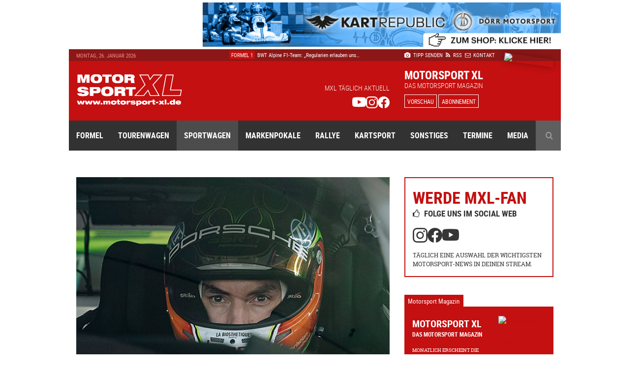

--- FILE ---
content_type: text/html; charset=UTF-8
request_url: https://www.motorsport-xl.de/news/2023/DTM/Christian-Engelhart-startet-in-der-DTM-mit-Toksport-WRT-48431.html
body_size: 11420
content:
<!doctype html><html class="no-js" lang="de" prefix="og: ogp.me/ns#"><head><meta charset="utf-8"><meta http-equiv="X-UA-Compatible" content="IE=edge"><meta name="viewport" content="width=device-width, initial-scale=1"><title>Christian Engelhart startet in der DTM mit Toksport WRT - DTM - Motorsport XL</title><meta name="description" content="Neue Saison, neues Kapitel: Christian Engelhart geht 2023 in der DTM an den Start. Gemeinsam mit Porsche und Toksport WRT wird der Starnberger auf Punktejagd in einer der weltweit bekanntesten Rennserien gehen."><meta name="keywords" content="DTM, porsche, christian, toksport, adac, genau"><meta name="author" content="Motorsport XL - RIMO Verlags GmbH"><meta name="robots" content="index, follow"><link rel="canonical" href="https://www.motorsport-xl.de/news/2023/DTM/Christian-Engelhart-startet-in-der-DTM-mit-Toksport-WRT-48431.html"><link rel="alternate" href="https://www.motorsport-xl.de/news/2023/DTM/Christian-Engelhart-startet-in-der-DTM-mit-Toksport-WRT-48431.html" hreflang="x-default"><meta name="date" content="Sat, 25 Feb 23 12:00:00 +0100"><meta http-equiv="last-modified" content="Sun, 25 Jan 26 21:06:00 +0100"><link href="https://www.motorsport-xl.de/public/img/ct_600x400_b322-d6ecfae1_e2f5_5db0_d1fd_8352b08abda1.jpg" rel="image_src"><meta name="og:site_name" content="Motorsport XL - RIMO Verlags GmbH"><meta name="og:title" content="Christian Engelhart startet in der DTM mit Toksport WRT - DTM - Motorsport XL"><meta name="og:url" content="https://www.motorsport-xl.de/news/2023/DTM/Christian-Engelhart-startet-in-der-DTM-mit-Toksport-WRT-48431.html"><meta name="og:description" content="Neue Saison, neues Kapitel: Christian Engelhart geht 2023 in der DTM an den Start. Gemeinsam mit Porsche und Toksport WRT wird der Starnberger auf Punktejagd in einer der weltweit bekanntesten Rennserien gehen."><meta name="og:type" content="website"><meta name="og:image" content="https://www.motorsport-xl.de/public/img/ct_600x400_b322-d6ecfae1_e2f5_5db0_d1fd_8352b08abda1.jpg"><meta name="twitter:card" content="summary"><meta name="twitter:title" content="Christian Engelhart startet in der DTM mit Toksport WRT - DTM - Motorsport XL"><meta name="twitter:url" content="https://www.motorsport-xl.de/news/2023/DTM/Christian-Engelhart-startet-in-der-DTM-mit-Toksport-WRT-48431.html"><meta name="twitter:description" content="Neue Saison, neues Kapitel: Christian Engelhart geht 2023 in der DTM an den Start. Gemeinsam mit Porsche und Toksport WRT wird der Starnberger auf Punktejagd in einer der weltweit bekanntesten Rennserien gehen."><meta name="twitter:image" content="https://www.motorsport-xl.de/public/img/ct_600x400_b322-d6ecfae1_e2f5_5db0_d1fd_8352b08abda1.jpg"><link href="https://www.motorsport-xl.de/feed/rss.xml" rel="alternate" type="application/rss+xml" title="Aktuelle Motorsport News als RSS-Feed"><link rel="search" type="application/opensearchdescription+xml" title="Motorsport-XL.de Suche" href="https://cdn.motorsport-xl.de/srv/static/WebData/ext.c/opensearch.xml" /><link rel="apple-touch-icon" sizes="180x180" href="https://cdn.motorsport-xl.de/srv/static/images/theme-2017/favicons/apple-touch-icon.png"><link rel="icon" type="image/png" href="https://cdn.motorsport-xl.de/srv/static/images/theme-2017/favicons/favicon-32x32.png" sizes="32x32"><link rel="icon" type="image/png" href="https://cdn.motorsport-xl.de/srv/static/images/theme-2017/favicons/favicon-194x194.png" sizes="194x194"><link rel="icon" type="image/png" href="https://cdn.motorsport-xl.de/srv/static/images/theme-2017/favicons/android-chrome-192x192.png" sizes="192x192"><link rel="icon" type="image/png" href="https://cdn.motorsport-xl.de/srv/static/images/theme-2017/favicons/favicon-16x16.png" sizes="16x16"><link rel="manifest" href="https://cdn.motorsport-xl.de/srv/static/images/theme-2017/favicons/manifest.json"><link rel="mask-icon" href="https://cdn.motorsport-xl.de/srv/static/images/theme-2017/favicons/safari-pinned-tab.svg" color="#c41010"><link rel="shortcut icon" href="https://cdn.motorsport-xl.de/srv/static/images/theme-2017/favicons/favicon.ico"><meta name="msapplication-TileColor" content="#c41010"><meta name="msapplication-TileImage" content="https://cdn.motorsport-xl.de/srv/static/images/theme-2017/favicons/mstile-144x144.png"><meta name="msapplication-config" content="https://cdn.motorsport-xl.de/srv/static/images/theme-2017/favicons/browserconfig.xml"><meta name="theme-color" content="#8d1717"><link href="https://www.motorsport-xl.de/public/css/f4bc71c56ab9a1a2472021d5c1f9787a.css" rel="stylesheet" type='text/css'><link rel="preconnect" href="https://cloud.ccm19.de" crossorigin><link rel="preconnect" href="https://cdn.motorsport-xl.de/" crossorigin><link rel="preconnect" href="https://pagead2.googlesyndication.com" crossorigin><link rel="preconnect" href="https://static.cloudflareinsights.com" crossorigin><script src="https://cloud.ccm19.de/app.js?apiKey=aabbfd5aa88e3ddd8e227925e6e7bbdbaf0fd2cc8a786d57&amp;domain=649591429128795c580518e2" referrerpolicy="origin"></script><script>document.createElement("picture");</script><script src="https://cdn.motorsport-xl.de/srv/static/js/theme-2017/vendor/picturefill.min.js" async></script><script type="text/javascript">var _RMData=new Object();_RMData["base"]="https://www.motorsport-xl.de/";_RMData["static"]="https://cdn.motorsport-xl.de/srv/static/";_RMData["currentLanguage"]="de";</script><script async src="https://www.googletagmanager.com/gtag/js?id=G-G5SB6VR4P1"></script><script>window.dataLayer = window.dataLayer || [];function gtag(){dataLayer.push(arguments);}gtag('js', new Date());gtag('config', 'G-G5SB6VR4P1');</script></head><body id="page" itemscope itemtype="https://schema.org/WebSite"><!--[if lt IE 9]><div id="old-browser"><div class="headline">Ihr Browser ist veraltet</div><p>Ihre Browser-Version ist zu alt, um die Webseite richtig darzustellen. Bitte verwenden Sie einen aktuellen Browser.</p></div><![endif]--><div class="row collapse" id="page__outside-advertsing"><div id="page__advertising--top" class="text-right column"><a href="https://www.motorsport-xl.de/api/advertising/ad.c.php?f=MTQ1" target="_blank" style="padding:0px!important;background:none!important;" rel="nofollow"><img src="https://cdn.motorsport-xl.de/srv/image.api/content/Widgets/Werbung/2023/D_rr_Kart_Republic/c53a-leaderboard_doerr_2023.jpg" width="728" height="90"></a></div><div id="page__advertising--skyscraper" class="text-left show-for-large column push-12" style="margin-top:100px;"><script async src="//pagead2.googlesyndication.com/pagead/js/adsbygoogle.js"></script><ins class="adsbygoogle" style="display:inline-block;width:160px;height:600px" data-ad-client="ca-pub-9934933095159694" data-ad-slot="7814125706"></ins><script>(adsbygoogle = window.adsbygoogle || []).push({});</script></div></div><header class="header"><div class="row header__meta"><div class="small-9 medium-5 large-3 column text-left show-for-medium header__meta--date">Montag, 26. Januar 2026</div><div class="small-12 medium-5 large-5 column text-center show-for-large header__meta--newsticker"><ul class="ticker"><li itemscope itemtype="https://schema.org/Article"><a href="/news/2026/VLN/NLS-aendert-den-Saisonkalender-57976.html" itemprop="url"><span class="ticker--category" itemprop="genre">VLN</span><span class="ticker--headline" itemprop="headline">NLS ändert den Saisonkalender</span><meta itemprop="datePublished" content="2026-01-25T21:06:00+01:00"><meta itemprop="dateModified" content="2026-01-25T21:10:26+01:00"><meta itemprop="dateCreated" content="2026-01-25T21:10:26+01:00"><meta itemprop="author" content="Motorsport XL - RIMO Verlags GmbH"><meta itemprop="publisher" content="Motorsport XL - RIMO Verlags GmbH"></a></li><li itemscope itemtype="https://schema.org/Article"><a href="/redict/?redirection=aHR0cHM6Ly93d3cubW90b3JzcG9ydC14bC5kZS9ldmVudHMvMjAyNi9XU0svV1NLLVN1cGVyLU1hc3Rlci1TZXJpZXMtTGEtQ29uY2EtSVQtODE1My5odG1s&modul=1&id=57975" itemprop="url"><span class="ticker--category" itemprop="genre">WSK</span><span class="ticker--headline" itemprop="headline">Ergebnisse WSK Super Master Series in La Conc &hellip;</span><meta itemprop="datePublished" content="2026-01-25T19:20:00+01:00"><meta itemprop="dateModified" content="2026-01-25T19:25:17+01:00"><meta itemprop="dateCreated" content="2026-01-25T19:25:17+01:00"><meta itemprop="author" content="Motorsport XL - RIMO Verlags GmbH"><meta itemprop="publisher" content="Motorsport XL - RIMO Verlags GmbH"></a></li><li itemscope itemtype="https://schema.org/Article"><a href="/redict/?redirection=aHR0cHM6Ly93d3cubW90b3JzcG9ydC14bC5kZS9uZXdzLzIwMjYvRm9ybWVsLTEvTWVyY2VkZXMtQU1HLUYxLVcxNy1FLVBFUkZPUk1BTkNFLWVudGh1ZWxsdC01Nzk2NC5odG1s&modul=1&id=57974" itemprop="url"><span class="ticker--category" itemprop="genre">Formel 1</span><span class="ticker--headline" itemprop="headline">Die Formel-1-Fahrzeuge der Saison 2026 – Ferr &hellip;</span><meta itemprop="datePublished" content="2026-01-23T15:04:00+01:00"><meta itemprop="dateModified" content="2026-01-23T15:06:09+01:00"><meta itemprop="dateCreated" content="2026-01-23T15:06:09+01:00"><meta itemprop="author" content="Motorsport XL - RIMO Verlags GmbH"><meta itemprop="publisher" content="Motorsport XL - RIMO Verlags GmbH"></a></li><li itemscope itemtype="https://schema.org/Article"><a href="/news/2026/IAME-Series-Germany/IAME-Series-Germany-Mehr-Weltfinaltickets-denn-je-57973.html" itemprop="url"><span class="ticker--category" itemprop="genre">IAME Series Germany</span><span class="ticker--headline" itemprop="headline">IAME Series Germany: Mehr Weltfinaltickets de &hellip;</span><meta itemprop="datePublished" content="2026-01-23T14:27:00+01:00"><meta itemprop="dateModified" content="2026-01-23T14:35:57+01:00"><meta itemprop="dateCreated" content="2026-01-23T14:31:11+01:00"><meta itemprop="author" content="Motorsport XL - RIMO Verlags GmbH"><meta itemprop="publisher" content="Motorsport XL - RIMO Verlags GmbH"></a></li><li itemscope itemtype="https://schema.org/Article"><a href="/news/2026/Formel-1/BWT-Alpine-F1-Team-Regularien-erlauben-uns-einen-Neuanfang-57972.html" itemprop="url"><span class="ticker--category" itemprop="genre">Formel 1</span><span class="ticker--headline" itemprop="headline">BWT Alpine F1-Team: „Regularien erlauben uns&hellip;</span><meta itemprop="datePublished" content="2026-01-23T14:18:00+01:00"><meta itemprop="dateModified" content="2026-01-23T14:24:00+01:00"><meta itemprop="dateCreated" content="2026-01-23T14:24:00+01:00"><meta itemprop="author" content="Motorsport XL - RIMO Verlags GmbH"><meta itemprop="publisher" content="Motorsport XL - RIMO Verlags GmbH"></a></li></ul></div><div class="small-12 medium-7 large-4 column text-left medium-text-right large-text-left header__meta--navigation"><a href="/com/presse.html" title="Der Redaktion einen Tipp senden" itemprop="url"><i class="fa fa-camera" aria-hidden="true"></i>&nbsp;Tipp senden</a>&ensp;<a href="/com/feeds.html" title="Aktuelle Motorsport News als RSS-Feed" itemprop="url" class="show-for-medium"><i class="fa fa-rss" aria-hidden="true"></i>&nbsp;RSS</a><a href="/com/abonnement.html" title="Das Magazin Motorsport XL im Abo" itemprop="url" class="show-for-small-only"><i class="fa fa-star" aria-hidden="true"></i>&nbsp;Abo</a>&ensp;<a href="/com/kontakt.html" title="Kontakt und Ansprechpartner von Motorsport XL" itemprop="url"><i class="fa fa-envelope-o" aria-hidden="true"></i>&nbsp;Kontakt</a></div></div><div class="row header__main"><div class="small-6 medium-3 large-3 column text-left header__main--logo"><a href="/"><img src="https://cdn.motorsport-xl.de/srv/static/images/theme-2017/logos/motorsport-xl-logo-header.svg" class="img-responsive" alt="Motorsport XL Logo"></a></div><div class="small-6 medium-6 large-5 column text-right show-for-large header__main--fan-counter"><div class="fan-counter--headline">MXL täglich aktuell</div><div class="fan-counter--links"><a href="https://www.youtube.com/@motorsportxl" target="_blank" rel="nofollow" class="social--link"><img src="https://cdn.motorsport-xl.de/srv/static/images/theme-2017/icons/youtube-white.svg" width="24" height="24" alt="Motorsport XL auf YouTube folgen"></a><a href="https://www.instagram.com/motorsportxl_official/" target="_blank" rel="nofollow" class="social--link"><img src="https://cdn.motorsport-xl.de/srv/static/images/theme-2017/icons/instagram-white.svg" width="24" height="24" alt="Motorsport XL auf Instagram folgen"></a><a href="https://www.facebook.com/motorsport.xl" target="_blank" rel="nofollow" class="social--link"><img src="https://cdn.motorsport-xl.de/srv/static/images/theme-2017/icons/facebook-white.svg" width="24" height="24" alt="Motorsport XL auf Facebook folgen"></a></div></div><div class="small-6 medium-7 large-4 column text-right large-text-left header__main--preview"><span class="preview--headline show-for-medium">Motorsport XL</span><span class="preview--subheadline show-for-medium">Das Motorsport Magazin</span><a href="/magazin/vorschau.html" class="button button--inverted button--small">Vorschau</a>&nbsp;<a href="/com/abonnement.html" class="button button--inverted button--small show-for-medium">Abonnement</a><img src="https://www.motorsport-xl.de/cms/content/Eigene-Uploads/Magazin-Vorschau/mxl_cover.jpg?nocache=1769401540" class="preview--cover"></div></div><nav class="row header__navigation" itemscope itemtype="https://schema.org/SiteNavigationElement"><div class="small-12 medium-12 column hide-for-large text-center header__navigation--mobile-opener"><a href="javascript:void(0);"><i class="fa fa-bars" aria-hidden="true"></i>&ensp;Menü</a></div><div class="navigation--wrapper"><ul class="main-navigation"><li class="item--first-level"><a itemprop="url" href="/news/Formelsport.html" class="">Formel<i class="fa fa-angle-down hide-for-large item--dropdown" aria-hidden="true"></i></a><div class="item--subnavigation"><ul class="large-3 column"><li class=""><a itemprop="url" href="/news/Austria-Formel-Cup.html">Austria Formel Cup</a></li><li class=""><a itemprop="url" href="/news/F1-Academy.html">F1 Academy</a></li><li class=""><a itemprop="url" href="/news/FIA-Formel-E.html">FIA Formel E</a></li></ul><ul class="large-3 column"><li class=""><a itemprop="url" href="/news/FIA-Formula-3-Championship.html">FIA Formula 3 Championship</a></li><li class=""><a itemprop="url" href="/news/Formel-1.html">Formel 1</a></li><li class=""><a itemprop="url" href="/news/Formel-2.html">Formel 2</a></li></ul><ul class="large-3 column"><li class=""><a itemprop="url" href="/news/Formel-4.html">Formel 4</a></li><li class=""><a itemprop="url" href="/news/Formula-Regional-European-Championship.html">Formula Regional European Championship</a></li><li class=""><a itemprop="url" href="/news/Formula-Winter-Series.html">Formula Winter Series</a></li></ul></div></li><li class="item--first-level"><a itemprop="url" href="/news/Tourenwagen.html" class="">Tourenwagen<i class="fa fa-angle-down hide-for-large item--dropdown" aria-hidden="true"></i></a><div class="item--subnavigation"><ul class="large-3 column"><li class=""><a itemprop="url" href="/news/24h-Nuerburgring.html">24h Nürburgring</a></li><li class=""><a itemprop="url" href="/news/NASCAR-Euro-Series.html">NASCAR Euro Series</a></li><li class=""><a itemprop="url" href="/news/PRTC.html">PRTC</a></li></ul><ul class="large-3 column"><li class=""><a itemprop="url" href="/news/RCN.html">RCN</a></li><li class=""><a itemprop="url" href="/news/STT.html">STT</a></li><li class=""><a itemprop="url" href="/news/VLN.html">VLN</a></li></ul></div></li><li class="item--first-level"><a itemprop="url" href="/news/Sportwagen.html" class="active">Sportwagen<i class="fa fa-angle-down hide-for-large item--dropdown" aria-hidden="true"></i></a><div class="item--subnavigation"><ul class="large-3 column"><li class=""><a itemprop="url" href="/news/24h-Le-Mans.html">24h Le Mans</a></li><li class=""><a itemprop="url" href="/news/6h-Portimao.html">6h Portimao</a></li><li class=""><a itemprop="url" href="/news/ADAC-GT-Masters.html">ADAC GT Masters</a></li><li class=""><a itemprop="url" href="/news/ADAC-GT4-Germany.html">ADAC GT4 Germany</a></li></ul><ul class="large-3 column"><li class="active"><a itemprop="url" href="/news/DTM.html">DTM</a></li><li class=""><a itemprop="url" href="/news/FIA-WEC.html">FIA WEC</a></li><li class=""><a itemprop="url" href="/news/GT-Summer-Series.html">GT Summer Series</a></li><li class=""><a itemprop="url" href="/news/GT-Winter-Series.html">GT Winter Series</a></li></ul><ul class="large-3 column"><li class=""><a itemprop="url" href="/news/GT-World-Challenge.html">GT World Challenge</a></li><li class=""><a itemprop="url" href="/news/GT4-Winter-Series.html">GT4 Winter Series</a></li><li class=""><a itemprop="url" href="/news/IMSA-SportsCar-Championship.html">IMSA SportsCar Championship</a></li><li class=""><a itemprop="url" href="/news/Prototype-Cup-Germany.html">Prototype Cup Germany</a></li></ul><ul class="large-3 column"><li class=""><a itemprop="url" href="/news/Prototype-Masters.html">Prototype Masters</a></li><li class=""><a itemprop="url" href="/news/Prototype-Winter-Series.html">Prototype Winter Series</a></li><li class=""><a itemprop="url" href="/news/Sports-Prototype-Winter-Series.html">Sports Prototype Winter Series</a></li></ul></div></li><li class="item--first-level"><a itemprop="url" href="/news/Markenpokale.html" class="">Markenpokale<i class="fa fa-angle-down hide-for-large item--dropdown" aria-hidden="true"></i></a><div class="item--subnavigation"><ul class="large-3 column"><li class=""><a itemprop="url" href="/news/PCHC.html">PCHC</a></li><li class=""><a itemprop="url" href="/news/Polo-Cup.html">Polo Cup</a></li><li class=""><a itemprop="url" href="/news/Porsche-Carrera-Cup.html">Porsche Carrera Cup</a></li></ul><ul class="large-3 column"><li class=""><a itemprop="url" href="/news/Porsche-Sports-Cup.html">Porsche Sports Cup</a></li><li class=""><a itemprop="url" href="/news/Porsche-Super-Cup.html">Porsche Super Cup</a></li></ul></div></li><li class="item--first-level"><a itemprop="url" href="/news/Rallye.html" class="">Rallye<i class="fa fa-angle-down hide-for-large item--dropdown" aria-hidden="true"></i></a><div class="item--subnavigation"><ul class="large-3 column"><li class=""><a itemprop="url" href="/news/ADAC-Opel-Rallye-Cup.html">ADAC Opel Rallye Cup</a></li><li class=""><a itemprop="url" href="/news/ADAC-Rallye-Junior-Cup.html">ADAC Rallye Junior Cup</a></li><li class=""><a itemprop="url" href="/news/Extreme-E.html">Extreme E</a></li></ul><ul class="large-3 column"><li class=""><a itemprop="url" href="/news/HJS-Rallye.html">HJS Rallye</a></li><li class=""><a itemprop="url" href="/news/Rallycross.html">Rallycross</a></li><li class=""><a itemprop="url" href="/news/Rallye-Dakar.html">Rallye Dakar</a></li></ul><ul class="large-3 column"><li class=""><a itemprop="url" href="/news/Rallye-DM.html">Rallye DM</a></li><li class=""><a itemprop="url" href="/news/Rallye-WM.html">Rallye WM</a></li></ul></div></li><li class="item--first-level"><a itemprop="url" href="/news/Kartsport.html" class="">Kartsport<i class="fa fa-angle-down hide-for-large item--dropdown" aria-hidden="true"></i></a><div class="item--subnavigation"><ul class="large-3 column"><li class=""><a itemprop="url" href="/news/ADAC-Kart-Masters.html">ADAC Kart Masters</a></li><li class=""><a itemprop="url" href="/news/Champions-of-the-Future.html">Champions of the Future</a></li><li class=""><a itemprop="url" href="/news/CIK-FIA.html">CIK/FIA</a></li><li class=""><a itemprop="url" href="/news/DKM.html">DKM</a></li><li class=""><a itemprop="url" href="/news/Eifel-Erft-Cup.html">Eifel-Erft Cup</a></li><li class=""><a itemprop="url" href="/news/German-Karting-Series.html">German Karting Series</a></li></ul><ul class="large-3 column"><li class=""><a itemprop="url" href="/news/GTC.html">GTC</a></li><li class=""><a itemprop="url" href="/news/IAME-Series-Germany.html">IAME Series Germany</a></li><li class=""><a itemprop="url" href="/news/Kart-Trophy-Weiss-Blau.html">Kart-Trophy Weiß-Blau</a></li><li class=""><a itemprop="url" href="/news/KCK-Pure-Racing-Cup.html">KCK Pure Racing Cup</a></li><li class=""><a itemprop="url" href="/news/NAKC.html">NAKC</a></li><li class=""><a itemprop="url" href="/news/OAKC.html">OAKC</a></li></ul><ul class="large-3 column"><li class=""><a itemprop="url" href="/news/Rok-Cup.html">Rok Cup</a></li><li class=""><a itemprop="url" href="/news/ROTAX-Grand-Finals.html">ROTAX Grand Finals</a></li><li class=""><a itemprop="url" href="/news/ROTAX-MAX-Challenge.html">ROTAX MAX Challenge</a></li><li class=""><a itemprop="url" href="/news/ROTAX-MAX-Euro-Trophy.html">ROTAX MAX Euro Trophy</a></li><li class=""><a itemprop="url" href="/news/SAKC.html">SAKC</a></li><li class=""><a itemprop="url" href="/news/WAKC.html">WAKC</a></li></ul><ul class="large-3 column"><li class=""><a itemprop="url" href="/news/Wintersaison.html">Wintersaison</a></li><li class=""><a itemprop="url" href="/news/WSK.html">WSK</a></li><li class=""><a itemprop="url" href="/news/X30-Euro-Series.html">X30 Euro Series</a></li></ul></div></li><li class="item--first-level"><a itemprop="url" href="/news/Sonstiges.html" class="">Sonstiges<i class="fa fa-angle-down hide-for-large item--dropdown" aria-hidden="true"></i></a><div class="item--subnavigation"><ul class="large-3 column"><li class=""><a itemprop="url" href="/news/Auto-Strasse.html">Auto & Straße</a></li><li class=""><a itemprop="url" href="/news/Automobilsport.html">Automobilsport</a></li><li class=""><a itemprop="url" href="/news/E-Sport.html">E-Sport</a></li></ul><ul class="large-3 column"><li class=""><a itemprop="url" href="/news/Heft.html">Heft</a></li><li class=""><a itemprop="url" href="/news/Interview.html">Interview</a></li><li class=""><a itemprop="url" href="/news/Produktvorstellung.html">Produktvorstellung</a></li></ul><ul class="large-3 column"><li class=""><a itemprop="url" href="/news/Sonstiges.html">Sonstiges</a></li></ul></div></li><li class="item--first-level"><a itemprop="url" href="/com/rennkalender-auswahl.html" class="">Termine<i class="fa fa-angle-down hide-for-large item--dropdown" aria-hidden="true"></i></a><div class="item--subnavigation"><ul class="large-3 column"><li class=""><a itemprop="url" href="/kalender/formelsport-termine-2026.html">Formelsport</a></li><li class=""><a itemprop="url" href="/kalender/tourenwagen-termine-2026.html">Tourenwagen</a></li><li class=""><a itemprop="url" href="/kalender/sportwagen-termine-2026.html">Sportwagen</a></li></ul><ul class="large-3 column"><li class=""><a itemprop="url" href="/kalender/markenpokale-termine-2026.html">Markenpokale</a></li><li class=""><a itemprop="url" href="/kalender/rallye-termine-2026.html">Rallye</a></li><li class=""><a itemprop="url" href="/kalender/kartsport-termine-2026.html">Kartsport</a></li></ul></div></li><li class="item--first-level"><a itemprop="url" href="javascript:void(0);" class="">Media<i class="fa fa-angle-down hide-for-large item--dropdown" aria-hidden="true"></i></a><div class="item--subnavigation"><ul class="large-3 column"><li class=""><a itemprop="url" href="/com/abonnement.html">Abonnement</a></li><li class=""><a itemprop="url" href="/com/produkte.html">Produkte-Shop</a></li><li class=""><a itemprop="url" href="/gallery.html">Bildergalerien</a></li></ul><ul class="large-3 column"><li class=""><a itemprop="url" href="/mediacenter.html">Videothek</a></li><li class=""><a itemprop="url" href="/com/presse.html">Tipp senden</a></li><li class=""><a itemprop="url" href="/com/presse.html#presse">Presse</a></li></ul><ul class="large-3 column"><li class=""><a itemprop="url" href="/com/feeds.html">RSS Feeds</a></li><li class=""><a itemprop="url" href="/com/mediadaten.html">Mediadaten</a></li><li class=""><a itemprop="url" href="/com/kontakt.html">Kontakt</a></li></ul><ul class="large-3 column"><li class=""><a itemprop="url" href="/com/kontakt.html">Impressum</a></li><li class=""><a itemprop="url" href="/datenschutz.html">Datenschutz</a></li></ul></div></li><li class="item--first-level item--search item--last"><a itemprop="url" href="javascript:void(0);" class="show-for-large"><i class="fa fa-search" aria-hidden="true"></i></a><div class="item--subnavigation"><form action="/com/suchen.html" method="get" name="search"><input type="text" name="q" value="" placeholder="Geben Sie Ihren Suchbegriff ein ..."></form></div></li></ul></div></nav></header><div class="row content__container content__container--news" itemprop="mainEntity"><div class="small-12 medium-12 large-8 column content news__detail--normal"><article class="row collapse" itemscope itemtype="https://schema.org/Article"><meta itemprop="datePublished" content="2023-02-25T12:00:00+01:00"><meta itemprop="dateModified" content="2023-02-24T15:03:45+01:00"><meta itemprop="dateCreated" content="2023-02-24T15:03:45+01:00"><meta itemprop="author" content="Motorsport XL - RIMO Verlags GmbH"><meta itemprop="publisher" content="Motorsport XL - RIMO Verlags GmbH"><div class="small-12 column news__detail__slider"><div class="owl-carousel--news"><figure class="news__detail__slider--item item"><picture itemscope itemtype="https://schema.org/ImageObject"><!--[if IE 9]><video style="display: none;"><![endif]--><source data-srcset="https://www.motorsport-xl.de/public/img/ct_650x433_b322-d6ecfae1_e2f5_5db0_d1fd_8352b08abda1.jpg" media="(min-width: 64em)"><source data-srcset="https://www.motorsport-xl.de/public/img/ct_730x487_b322-d6ecfae1_e2f5_5db0_d1fd_8352b08abda1.jpg" media="(min-width: 40em)"><!--[if IE 9]></video><![endif]--><img src="https://www.motorsport-xl.de/public/img/ct_50x33_b322-d6ecfae1_e2f5_5db0_d1fd_8352b08abda1.jpg" data-src="https://www.motorsport-xl.de/public/img/ct_360x240_b322-d6ecfae1_e2f5_5db0_d1fd_8352b08abda1.jpg" alt="Foto: privat" class="lazyload img-responsive lazy-animation" itemprop="image"><figcaption>Foto: privat</figcaption></picture></figure><figure class="news__detail__slider--item item"><picture itemscope itemtype="https://schema.org/ImageObject"><!--[if IE 9]><video style="display: none;"><![endif]--><source data-srcset="https://www.motorsport-xl.de/public/img/ct_650x433_814a-ec44f98b_c043_9177_200f_c3e95bfe9577.jpg" media="(min-width: 64em)"><source data-srcset="https://www.motorsport-xl.de/public/img/ct_730x487_814a-ec44f98b_c043_9177_200f_c3e95bfe9577.jpg" media="(min-width: 40em)"><!--[if IE 9]></video><![endif]--><img src="https://www.motorsport-xl.de/public/img/ct_50x33_814a-ec44f98b_c043_9177_200f_c3e95bfe9577.jpg" data-src="https://www.motorsport-xl.de/public/img/ct_360x240_814a-ec44f98b_c043_9177_200f_c3e95bfe9577.jpg" alt="Foto: privat" class="lazyload img-responsive lazy-animation" itemprop="image"><figcaption>Foto: privat</figcaption></picture></figure></div></div><header class="small-12 column text-center "><div class="news__category-date"><div class="news__category-date--category" itemprop="genre">DTM</div><div class="news__category-date--date">25.02.2023</div></div><h1 itemprop="headline">Christian Engelhart startet in der DTM mit Toksport WRT</h1></header><aside class="small-12 column text-center social-sharing"><ul class="social-sharing-list"><li class="facebook"><a href="https://www.facebook.com/sharer/sharer.php?u=https%3A%2F%2Fwww.motorsport-xl.de%2Fnews%2F2023%2FDTM%2FChristian-Engelhart-startet-in-der-DTM-mit-Toksport-WRT-48431.html" rel="nofollow" target="_blank"><i class="bi bi-facebook" aria-hidden="true"></i></a></li><li class="twitter"><a href="https://x.com/intent/post?text=Christian+Engelhart+startet+in+der+DTM+mit+Toksport+WRT+-+DTM+-+Motorsport+XL&url=https%3A%2F%2Fwww.motorsport-xl.de%2Fnews%2F2023%2FDTM%2FChristian-Engelhart-startet-in-der-DTM-mit-Toksport-WRT-48431.html" rel="nofollow" target="_blank"><i class="bi bi-twitter-x" aria-hidden="true"></i></a></li><li class="linkedin"><a href="https://www.linkedin.com/shareArticle?mini=true&url=https%3A%2F%2Fwww.motorsport-xl.de%2Fnews%2F2023%2FDTM%2FChristian-Engelhart-startet-in-der-DTM-mit-Toksport-WRT-48431.html" rel="nofollow" target="_blank"><i class="bi bi-linkedin" aria-hidden="true"></i></a></li><li class="xing"><a href="https://www.xing.com/spi/shares/new?url=https%3A%2F%2Fwww.motorsport-xl.de%2Fnews%2F2023%2FDTM%2FChristian-Engelhart-startet-in-der-DTM-mit-Toksport-WRT-48431.html" rel="nofollow" target="_blank"><i class="fa fa-xing" aria-hidden="true"></i></a></li><li class="mail"><a href="mailto:?subject=Christian Engelhart startet in der DTM mit Toksport WRT - DTM - Motorsport XL&body=https%3A%2F%2Fwww.motorsport-xl.de%2Fnews%2F2023%2FDTM%2FChristian-Engelhart-startet-in-der-DTM-mit-Toksport-WRT-48431.html" rel="nofollow"><i class="bi bi-envelope-at" aria-hidden="true"></i></a></li></ul></aside><section class="small-12 column news__detail--normal--text" itemprop="articleBody"><strong>Neue Saison, neues Kapitel: Christian Engelhart geht 2023 in der DTM an den Start. Gemeinsam mit Porsche und Toksport WRT wird der Starnberger auf Punktejagd in einer der weltweit bekanntesten Rennserien gehen. Ein nächster Schritt für einen der erfolgreichsten deutschen GT-Piloten.</strong><br /><br />Nach der Vize-Meisterschaft im ADAC GT Masters im vergangenen Jahr startet Christian nun in der vom ADAC organisierten DTM. „Diese Herausforderung mit unserem neuen Auto, der neuen Generation des Porsche 911 GT3 R (992), und der neuen DTM Plattform des ADAC ist gewaltig und das ist genau mein Ding“.<br /><br /><div class="small-12 column text-center in-text__advertising"><small>Anzeige</small><a href="https://www.motorsport-xl.de/api/advertising/ad.c.php?f=MjU=" target="_blank" style="padding:0px!important;background:none!important;" rel="nofollow"><img src="https://cdn.motorsport-xl.de/srv/image.api/content/Widgets/Werbung/2023/M_Tec/a329-praga_mtec_250x200.jpg" width="250" height="200"></a></div>Im eng besetzen Fahrerfeld geht es erstmals seit seiner Zeit im Porsche Mobil 1 Supercup und Porsche Carrera Cup Deutschland wieder „allein“ für Christian ins Rennen. Eine Veränderung, die er bereits bei seinem Debüt beim Saisonfinale 2022 kennengelernt hat und eine kleine Umstellung für den erfahrenen GT-Spezialisten. Nun ist eine intensive Vorbereitung zum Einspielen der Abläufe mit Christians neuem Team geplant: „Wir werden die Zeit bis zum ersten Rennen nutzen, um uns als Team schnell einzuspielen und bestmöglichst vorbereitet am Start zu stehen.“<br /><br />Das sagt Christian: „Ich freue mich sehr auf die DTM mit Toksport WRT und Porsche. Nach einem langen Winter mit vielen Gesprächen, geht es nun endlich los! Wir haben klare Ziele, sind hochmotiviert und bereit, genau das auf der Strecke auch zu zeigen. Natürlich wird das eine neue Herausforderung. Aber genau deshalb bin ich im Motorsport, um diese Challenges zu meistern. An dieser Stelle geht mein Dank an Porsche, Toksport WRT und meine Partner für das in mich gesetzte Vertrauen. Jetzt heißt es: ‚Gas geben'!“</section><div class="small-12 column text-center in-text__advertising" style="margin-bottom: 0; margin-top: 1.875rem"><small>Anzeige</small><a href="https://www.motorsport-xl.de/api/advertising/ad.c.php?f=MTg0" target="_blank" style="padding:0px!important;background:none!important;" rel="nofollow"><img src="https://cdn.motorsport-xl.de/srv/image.api/content/Widgets/Werbung/2025/MXL_Kartbahnen_Guide/6aeb-banner_kartbahnen_guide.png" width="650" height="250"></a></div><aside class="small-12 column text-center social-sharing"><hr><ul class="social-sharing-list"><li class="facebook"><a href="https://www.facebook.com/sharer/sharer.php?u=https%3A%2F%2Fwww.motorsport-xl.de%2Fnews%2F2023%2FDTM%2FChristian-Engelhart-startet-in-der-DTM-mit-Toksport-WRT-48431.html" rel="nofollow" target="_blank"><i class="bi bi-facebook" aria-hidden="true"></i></a></li><li class="twitter"><a href="https://x.com/intent/post?text=Christian+Engelhart+startet+in+der+DTM+mit+Toksport+WRT+-+DTM+-+Motorsport+XL&url=https%3A%2F%2Fwww.motorsport-xl.de%2Fnews%2F2023%2FDTM%2FChristian-Engelhart-startet-in-der-DTM-mit-Toksport-WRT-48431.html" rel="nofollow" target="_blank"><i class="bi bi-twitter-x" aria-hidden="true"></i></a></li><li class="linkedin"><a href="https://www.linkedin.com/shareArticle?mini=true&url=https%3A%2F%2Fwww.motorsport-xl.de%2Fnews%2F2023%2FDTM%2FChristian-Engelhart-startet-in-der-DTM-mit-Toksport-WRT-48431.html" rel="nofollow" target="_blank"><i class="bi bi-linkedin" aria-hidden="true"></i></a></li><li class="xing"><a href="https://www.xing.com/spi/shares/new?url=https%3A%2F%2Fwww.motorsport-xl.de%2Fnews%2F2023%2FDTM%2FChristian-Engelhart-startet-in-der-DTM-mit-Toksport-WRT-48431.html" rel="nofollow" target="_blank"><i class="fa fa-xing" aria-hidden="true"></i></a></li><li class="mail"><a href="mailto:?subject=Christian Engelhart startet in der DTM mit Toksport WRT - DTM - Motorsport XL&body=https%3A%2F%2Fwww.motorsport-xl.de%2Fnews%2F2023%2FDTM%2FChristian-Engelhart-startet-in-der-DTM-mit-Toksport-WRT-48431.html" rel="nofollow"><i class="bi bi-envelope-at" aria-hidden="true"></i></a></li></ul></aside></article><aside class="row collapse recommended__article"><h4 class="small-12 column text-center">Das könnte dich auch interessieren</h4><article class="small-12 medium-4 column recommended__article--item" itemscope itemtype="https://schema.org/Article"><a href="/news/2026/24h-Dubai/Car-Collection-verpasst-Titelgewinn-in-der-Middle-East-Trophy-hauchduenn-57963.html" itemprop="url"><figure><picture itemscope itemtype="https://schema.org/ImageObject"><!--[if IE 9]><video style="display: none;"><![endif]--><source data-srcset="https://www.motorsport-xl.de/public/img/ct_230x153_e422-24hdubai26_011620035608372mc.jpg" media="(min-width: 64em)"><source data-srcset="https://www.motorsport-xl.de/public/img/ct_260x173_e422-24hdubai26_011620035608372mc.jpg" media="(min-width: 40em)"><!--[if IE 9]></video><![endif]--><img src="https://www.motorsport-xl.de/public/img/ct_50x33_e422-24hdubai26_011620035608372mc.jpg" data-src="https://www.motorsport-xl.de/public/img/ct_360x240_e422-24hdubai26_011620035608372mc.jpg" alt="Car Collection verpasst Titelgewinn in der Middle East Trophy hauchdünn" class="lazyload img-responsive lazy-animation" itemprop="image"></picture></figure><header><div class="news__category-date"><div class="news__category-date--category" itemprop="genre">24h Dubai</div><div class="news__category-date--date">22.01.2026</div></div><h5 itemprop="headline">Car Collection verpasst Titelgewinn in der Middle East Trophy hauchdünn</h5></header></a></article><article class="small-12 medium-4 column recommended__article--item" itemscope itemtype="https://schema.org/Article"><a href="/news/2026/24h-Daytona/Laurin-Heinrich-kaempft-in-Daytona-um-den-Gesamtsieg-57959.html" itemprop="url"><figure><picture itemscope itemtype="https://schema.org/ImageObject"><!--[if IE 9]><video style="display: none;"><![endif]--><source data-srcset="https://www.motorsport-xl.de/public/img/ct_230x153_63b7-copyright_juergen_tap_2_1024x576.jpg" media="(min-width: 64em)"><source data-srcset="https://www.motorsport-xl.de/public/img/ct_260x173_63b7-copyright_juergen_tap_2_1024x576.jpg" media="(min-width: 40em)"><!--[if IE 9]></video><![endif]--><img src="https://www.motorsport-xl.de/public/img/ct_50x33_63b7-copyright_juergen_tap_2_1024x576.jpg" data-src="https://www.motorsport-xl.de/public/img/ct_360x240_63b7-copyright_juergen_tap_2_1024x576.jpg" alt="Laurin Heinrich kämpft in Daytona um den Gesamtsieg" class="lazyload img-responsive lazy-animation" itemprop="image"></picture></figure><header><div class="news__category-date"><div class="news__category-date--category" itemprop="genre">24h Daytona</div><div class="news__category-date--date">22.01.2026</div></div><h5 itemprop="headline">Laurin Heinrich kämpft in Daytona um den Gesamtsieg</h5></header></a></article><article class="small-12 medium-4 column recommended__article--item" itemscope itemtype="https://schema.org/Article"><a href="/news/2026/GT4-Winter-Series/Startschuss-fuer-die-GT4-Winter-Series-in-Portimao-gefallen-57947.html" itemprop="url"><figure><picture itemscope itemtype="https://schema.org/ImageObject"><!--[if IE 9]><video style="display: none;"><![endif]--><source data-srcset="https://www.motorsport-xl.de/public/img/ct_230x153_423f-winter_series_26_ph_rd1_prt_9866.jpg" media="(min-width: 64em)"><source data-srcset="https://www.motorsport-xl.de/public/img/ct_260x173_423f-winter_series_26_ph_rd1_prt_9866.jpg" media="(min-width: 40em)"><!--[if IE 9]></video><![endif]--><img src="https://www.motorsport-xl.de/public/img/ct_50x33_423f-winter_series_26_ph_rd1_prt_9866.jpg" data-src="https://www.motorsport-xl.de/public/img/ct_360x240_423f-winter_series_26_ph_rd1_prt_9866.jpg" alt="Startschuss für die GT4 Winter Series in Portimao gefallen" class="lazyload img-responsive lazy-animation" itemprop="image"></picture></figure><header><div class="news__category-date"><div class="news__category-date--category" itemprop="genre">GT4 Winter Series</div><div class="news__category-date--date">20.01.2026</div></div><h5 itemprop="headline">Startschuss für die GT4 Winter Series in Portimao gefallen</h5></header></a></article></aside></div><aside class="small-12 medium-12 large-4 column sidebar"><section class="row small-12 column sidebarbox__social_profiles"><div class="small-12 column sidebarbox__social_profiles--headline">Werde MXL-Fan</div><div class="small-12 column sidebarbox__social_profiles--subheadline"><i class="fa fa-thumbs-o-up" aria-hidden="true" style="padding-left: 0"></i> Folge uns im social Web</div><div class="small-12 column sidebarbox__social_profiles--links"><a href="https://www.instagram.com/motorsportxl_official/" target="_blank" rel="nofollow" class="social--link"><img src="https://cdn.motorsport-xl.de/srv/static/WebData/Sidebar/Social-Profiles/assets/images/instagram.svg" width="24" height="24" alt="Motorsport XL auf Instagram folgen"></a><a href="https://www.facebook.com/motorsport.xl" target="_blank" rel="nofollow" class="social--link"><img src="https://cdn.motorsport-xl.de/srv/static/WebData/Sidebar/Social-Profiles/assets/images/facebook.svg" width="24" height="24" alt="Motorsport XL auf Facebook folgen"></a><a href="https://www.youtube.com/@motorsportxl" target="_blank" rel="nofollow" class="social--link"><img src="https://cdn.motorsport-xl.de/srv/static/WebData/Sidebar/Social-Profiles/assets/images/youtube.svg" width="24" height="24" alt="Motorsport XL auf YouTube folgen"></a></div><div class="small-12 column sidebarbox__social_profiles--description">Täglich eine Auswahl der wichtigsten Motorsport-News in deinen Stream.</div></a></section><section class="row small-12 column sidebarbox__magazin_preview"><div class="row small-12 column section__header--simple sidebar--header"><span class="section__header--name">Motorsport Magazin</span></div><div class="small-7 column sidebarbox__magazin_preview--info"><div class="sidebarbox__magazin_preview--headline">Motorsport XL</div><div class="sidebarbox__magazin_preview--subheadline">Das Motorsport Magazin</div><div class="sidebarbox__magazin_preview--description">Monatlich erscheint die neue Ausgabe unseres Motorsport Magazins.</div><div class="sidebarbox__magazin_preview--price">Für nur 5,90 EUR!</div></div><div class="small-5 column sidebarbox__magazin_preview--image"><a href="/magazin/vorschau.html"><img src="https://www.motorsport-xl.de/cms/content/Eigene-Uploads/Magazin-Vorschau/mxl_cover.jpg?nocache=1769401540" class="img-responive" alt="Motorsport XL - Aktuelle Ausgabe"></a></div><div class="small-12 column sidebarbox__magazin_preview--buttons"><a href="/magazin/vorschau.html" class="button button--inverted button--small">Vorschau</a>&nbsp;<a href="/com/abonnement.html" class="button button--inverted button--small">Abonnement</a></div></section><div class="row small-12 column sidebarbox__advertising text-center"><small>Anzeige</small><div><a href="https://www.motorsport-xl.de/api/advertising/ad.c.php?f=ODA=" target="_blank" style="padding:0px!important;background:none!important;" rel="nofollow"><img src="https://cdn.motorsport-xl.de/srv/image.api/content/Widgets/Werbung/2014/Kartstore_de/kartstore_2014_tonykart_250x60.jpg" width="250" height="60"></a></div><hr><div><a href="https://www.motorsport-xl.de/api/advertising/ad.c.php?f=ODc=" target="_blank" style="padding:0px!important;background:none!important;" rel="nofollow"><img src="https://cdn.motorsport-xl.de/srv/image.api/content/Widgets/Werbung/2013/Nees_Racing/25bb-nees_250x60_2013_2.gif" width="250" height="60"></a></div></div><section class="row small-12 column sidebarbox__event-results"><div class="row small-12 column section__header--simple sidebar--header"><span class="section__header--name">Termine DTM 2026</span></div><table class="small-12 column"><tbody><tr itemscope itemtype="https://schema.org/SportsEvent"><td class="sidebarbox__event-results--date"><meta itemprop="performer" content="DTM 2026"><meta itemprop="startDate" content="2026-04-24"><meta itemprop="endDate" content="2026-04-26">24.-26.04.2026</td><td class="sidebarbox__event-results--location"><span itemprop="location" itemscope itemtype="https://schema.org/Place"><span itemprop="name">Red Bull Ring (AT)</span><meta itemprop="address" content="Red Bull Ring (AT)"></span><meta itemprop="name" content="DTM 2026 - Red Bull Ring (AT)"></td><td class="sidebarbox__event-results--result text-right"></td></tr><tr itemscope itemtype="https://schema.org/SportsEvent"><td class="sidebarbox__event-results--date"><meta itemprop="performer" content="DTM 2026"><meta itemprop="startDate" content="2026-05-22"><meta itemprop="endDate" content="2026-05-24">22.-24.05.2026</td><td class="sidebarbox__event-results--location"><span itemprop="location" itemscope itemtype="https://schema.org/Place"><span itemprop="name">Zandvoort (NL)</span><meta itemprop="address" content="Zandvoort (NL)"></span><meta itemprop="name" content="DTM 2026 - Zandvoort (NL)"></td><td class="sidebarbox__event-results--result text-right"></td></tr><tr itemscope itemtype="https://schema.org/SportsEvent"><td class="sidebarbox__event-results--date"><meta itemprop="performer" content="DTM 2026"><meta itemprop="startDate" content="2026-06-19"><meta itemprop="endDate" content="2026-06-21">19.-21.06.2026</td><td class="sidebarbox__event-results--location"><span itemprop="location" itemscope itemtype="https://schema.org/Place"><span itemprop="name">Lausitzring</span><meta itemprop="address" content="Lausitzring"></span><meta itemprop="name" content="DTM 2026 - Lausitzring"></td><td class="sidebarbox__event-results--result text-right"></td></tr><tr itemscope itemtype="https://schema.org/SportsEvent"><td class="sidebarbox__event-results--date"><meta itemprop="performer" content="DTM 2026"><meta itemprop="startDate" content="2026-07-03"><meta itemprop="endDate" content="2026-07-05">03.-05.07.2026</td><td class="sidebarbox__event-results--location"><span itemprop="location" itemscope itemtype="https://schema.org/Place"><span itemprop="name">Norisring</span><meta itemprop="address" content="Norisring"></span><meta itemprop="name" content="DTM 2026 - Norisring"></td><td class="sidebarbox__event-results--result text-right"></td></tr><tr itemscope itemtype="https://schema.org/SportsEvent"><td class="sidebarbox__event-results--date"><meta itemprop="performer" content="DTM 2026"><meta itemprop="startDate" content="2026-07-24"><meta itemprop="endDate" content="2026-07-26">24.-26.07.2026</td><td class="sidebarbox__event-results--location"><span itemprop="location" itemscope itemtype="https://schema.org/Place"><span itemprop="name">Oschersleben</span><meta itemprop="address" content="Oschersleben"></span><meta itemprop="name" content="DTM 2026 - Oschersleben"></td><td class="sidebarbox__event-results--result text-right"></td></tr><tr itemscope itemtype="https://schema.org/SportsEvent"><td class="sidebarbox__event-results--date"><meta itemprop="performer" content="DTM 2026"><meta itemprop="startDate" content="2026-08-14"><meta itemprop="endDate" content="2026-08-16">14.-16.08.2026</td><td class="sidebarbox__event-results--location"><span itemprop="location" itemscope itemtype="https://schema.org/Place"><span itemprop="name">Nürburgring</span><meta itemprop="address" content="Nürburgring"></span><meta itemprop="name" content="DTM 2026 - Nürburgring"></td><td class="sidebarbox__event-results--result text-right"></td></tr><tr itemscope itemtype="https://schema.org/SportsEvent"><td class="sidebarbox__event-results--date"><meta itemprop="performer" content="DTM 2026"><meta itemprop="startDate" content="2026-09-11"><meta itemprop="endDate" content="2026-09-13">11.-13.09.2026</td><td class="sidebarbox__event-results--location"><span itemprop="location" itemscope itemtype="https://schema.org/Place"><span itemprop="name">Sachsenring</span><meta itemprop="address" content="Sachsenring"></span><meta itemprop="name" content="DTM 2026 - Sachsenring"></td><td class="sidebarbox__event-results--result text-right"></td></tr><tr itemscope itemtype="https://schema.org/SportsEvent"><td class="sidebarbox__event-results--date"><meta itemprop="performer" content="DTM 2026"><meta itemprop="startDate" content="2026-10-09"><meta itemprop="endDate" content="2026-10-11">09.-11.10.2026</td><td class="sidebarbox__event-results--location"><span itemprop="location" itemscope itemtype="https://schema.org/Place"><span itemprop="name">Hockenheimring</span><meta itemprop="address" content="Hockenheimring"></span><meta itemprop="name" content="DTM 2026 - Hockenheimring"></td><td class="sidebarbox__event-results--result text-right"></td></tr></tbody></table><div class="small-12 column text-center sidebarbox__event-results--buttons"><a href="/events/2026/DTM.html" class="button button--inverted button--small">Alle Ergebnisse im Archiv</a></div></section><div class="row small-12 column sidebarbox__advertising text-center"><small>Anzeige</small><div><a href="https://www.motorsport-xl.de/api/advertising/ad.c.php?f=MzY=" target="_blank" style="padding:0px!important;background:none!important;" rel="nofollow"><img src="https://cdn.motorsport-xl.de/srv/image.api/content/Widgets/Werbung/2023/ROTAX_Max_Challenge/208c-rmc_2023_250x60.jpg" width="250" height="60"></a></div><hr><div><a href="https://www.motorsport-xl.de/api/advertising/ad.c.php?f=NTE=" target="_blank" style="padding:0px!important;background:none!important;" rel="nofollow"><img src="https://cdn.motorsport-xl.de/srv/image.api/content/Widgets/Werbung/2021/Kart24_Hetschel/29a4-kart24eu.jpg" width="250" height="60"></a></div></div><section class="row small-12 column sidebarbox__weekend_events"><div class="row small-12 column section__header--simple sidebar--header"><span class="section__header--name">Termine am Wochenende</span></div><div class="small-12 column text-center sidebarbox__weekend_events--headline"><i class="fa fa-flag-checkered" aria-hidden="true"></i>&ensp;Am 31.01.2026</div><table class="small-12 column"><tbody><tr itemscope itemtype="https://schema.org/SportsEvent"><td class="sidebarbox__weekend_events--category"><a href="/news/FIA-Formel-E.html" itemprop="url"><span itemprop="performer" itemscope itemtype="https://schema.org/Organization"><span itemprop="name">FIA Formel E</span></span></a></td><td class="sidebarbox__weekend_events--location"><span itemprop="location" itemscope itemtype="https://schema.org/Place"><span itemprop="name">Miami (US)</span><meta itemprop="address" content="Miami (US)"></span><meta itemprop="name" content="FIA Formel E - Miami (US)"><meta itemprop="startDate" content="2026-01-31"><meta itemprop="endDate" content="2026-01-31"></td></tr></tbody></table><div class="small-12 column text-center sidebarbox__weekend_events--buttons"><a href="/com/rennkalender-auswahl.html" class="button button--inverted button--small">Alle Termine</a></div></section><div class="row small-12 column sidebarbox__advertising text-center"><small>Anzeige</small><div><a href="https://www.motorsport-xl.de/api/advertising/ad.c.php?f=MTk2" target="_blank" style="padding:0px!important;background:none!important;" rel="nofollow"><img src="https://cdn.motorsport-xl.de/srv/image.api/content/Widgets/Werbung/2025/German_Karting_Series/9351-mxl_banner_250x60.jpg" width="250" height="60"></a></div><hr><div><a href="https://www.motorsport-xl.de/api/advertising/ad.c.php?f=MTYz" target="_blank" style="padding:0px!important;background:none!important;" rel="nofollow"><img src="https://cdn.motorsport-xl.de/srv/image.api/content/Widgets/Werbung/2023/Kartingparts_de_Capliuk/add1-kartingparts_blank_banner_250x60.jpg" width="250" height="60"></a></div></div><section class="row small-12 column sidebarbox__video" itemscope itemtype="https://schema.org/VideoObject"><div class="row small-12 column section__header--simple sidebar--header"><span class="section__header--name">Neustes Video</span></div><figure class="small-12 column sidebarbox__video--image"><a href="/mediacenter/2021/DTM/Sophia-Floersch-Girls-like-me-457.html" itemprop="url"><picture><!--[if IE 9]><video style="display: none;"><![endif]--><source data-srcset="https://www.motorsport-xl.de/public/img/ct_300x200_2e6ee__hkcjojrrvro.jpg" media="(min-width: 64em)"><source data-srcset="https://www.motorsport-xl.de/public/img/ct_690x460_2e6ee__hkcjojrrvro.jpg" media="(min-width: 40em)"><!--[if IE 9]></video><![endif]--><img src="https://www.motorsport-xl.de/public/img/ct_50x33_2e6ee__hkcjojrrvro.jpg" data-src="https://www.motorsport-xl.de/public/img/ct_380x253_2e6ee__hkcjojrrvro.jpg" alt="DTM - Sophia Flörsch: „Girls like me”" class="lazyload img-responsive lazy-animation" itemprop="thumbnailUrl"></picture><div class="sidebarbox__video--play"><i class="fa fa-play-circle" aria-hidden="true"></i></div></a></figure><h4 class="small-12 column" itemprop="name">Sophia Flörsch: „Girls like me”</h4><div class="small-12 column news__category-date"><div class="news__category-date--category" itemprop="genre">DTM</div><div class="news__category-date--date" itemprop="datePublished">15.06.2021</div><meta itemprop="uploadDate" content="2021-06-15T12:14:00+02:00"></div><div class="small-12 column sidebarbox__video--description"><p itemprop="description">Sophia Flörsch ist nicht nur eine junge Rennfahrerin, die in dieser Saison mit ihrem Partner Schaeffler in der DTM an den Start geht. Sie kämpft auch gegen Vorurteile und geht zielstrebig ihren Weg in der von Männern dominierten Welt des Mo [&hellip;]</p></div><div class="small-12 column text-center sidebarbox__video--buttons"><a href="/mediacenter.html" class="button button--red button--small">Alle Videos</a></div></section><div class="row small-12 column sidebarbox__advertising text-center"><small>Anzeige</small><div><a href="https://www.motorsport-xl.de/api/advertising/ad.c.php?f=MTY2" target="_blank" style="padding:0px!important;background:none!important;" rel="nofollow"><img src="https://cdn.motorsport-xl.de/srv/image.api/content/Widgets/Werbung/2024/ACV_Blank/cf3c-acv_blank_250x60.jpg" width="250" height="60"></a></div><hr><div><a href="https://www.motorsport-xl.de/api/advertising/ad.c.php?f=MjA=" target="_blank" style="padding:0px!important;background:none!important;" rel="nofollow"><img src="https://cdn.motorsport-xl.de/srv/image.api/content/Widgets/Werbung/2010/Memotec/a99a4__memotec_250x60.jpg" width="250" height="60"></a></div></div><section class="row small-12 column sidebarbox__gallery"><div class="row small-12 column section__header--simple sidebar--header"><span class="section__header--name">Neuste Fotostrecken</span></div><article class="sidebarbox__gallery--item clearfix" itemscope itemtype="https://schema.org/ImageGallery"><meta itemprop="datePublished" content="2025-10-06T13:00:00+02:00"><meta itemprop="dateModified" content="2025-10-06T13:00:00+02:00"><meta itemprop="dateCreated" content="2025-10-06T13:00:00+02:00"><meta itemprop="publisher" content="Motorsport XL - RIMO Verlags GmbH"><meta itemprop="genre" content="DTM"><a href="/gallery/2025/DTM/DTM-Saisonfinale-auf-dem-Hockenheimring-vom-3-5-Oktober-2025-572.html" itemprop="significantLink"><figure class="small-5 column sidebarbox__gallery--image" itemprop="primaryImageOfPage"><picture><!--[if IE 9]><video style="display: none;"><![endif]--><source data-srcset="https://www.motorsport-xl.de/public/img/ct_120x80_d53e4__dtm825_100515082711550t.jpg" media="(min-width: 64em)"><source data-srcset="https://www.motorsport-xl.de/public/img/ct_270x150_d53e4__dtm825_100515082711550t.jpg" media="(min-width: 40em)"><!--[if IE 9]></video><![endif]--><img src="https://www.motorsport-xl.de/public/img/ct_50x33_d53e4__dtm825_100515082711550t.jpg" data-src="https://www.motorsport-xl.de/public/img/ct_150x100_d53e4__dtm825_100515082711550t.jpg" alt="DTM-Saisonfinale auf dem Hockenheimring vom 3. - 5. Oktober 2025" class="lazyload img-responsive lazy-animation" itemscope itemtype="https://schema.org/ImageObject" itemprop="image"></picture></figure><h4 class="small-7 column" itemprop="name">DTM-Saisonfinale auf dem Hockenheimring vom 3. - 5. Oktober 2025</h4></a></article><article class="sidebarbox__gallery--item clearfix" itemscope itemtype="https://schema.org/ImageGallery"><meta itemprop="datePublished" content="2025-09-16T11:00:00+02:00"><meta itemprop="dateModified" content="2025-09-16T11:00:00+02:00"><meta itemprop="dateCreated" content="2025-09-16T11:00:00+02:00"><meta itemprop="publisher" content="Motorsport XL - RIMO Verlags GmbH"><meta itemprop="genre" content="DTM"><a href="/gallery/2025/DTM/DTM-auf-dem-Red-Bull-Ring-vom-12-14-September-2025-568.html" itemprop="significantLink"><figure class="small-5 column sidebarbox__gallery--image" itemprop="primaryImageOfPage"><picture><!--[if IE 9]><video style="display: none;"><![endif]--><source data-srcset="https://www.motorsport-xl.de/public/img/ct_120x80_46970__dtm725_091413334406408j.jpg" media="(min-width: 64em)"><source data-srcset="https://www.motorsport-xl.de/public/img/ct_270x150_46970__dtm725_091413334406408j.jpg" media="(min-width: 40em)"><!--[if IE 9]></video><![endif]--><img src="https://www.motorsport-xl.de/public/img/ct_50x33_46970__dtm725_091413334406408j.jpg" data-src="https://www.motorsport-xl.de/public/img/ct_150x100_46970__dtm725_091413334406408j.jpg" alt="DTM auf dem Red Bull Ring vom 12. - 14. September 2025" class="lazyload img-responsive lazy-animation" itemscope itemtype="https://schema.org/ImageObject" itemprop="image"></picture></figure><h4 class="small-7 column" itemprop="name">DTM auf dem Red Bull Ring vom 12. - 14. September 2025</h4></a></article><article class="sidebarbox__gallery--item clearfix" itemscope itemtype="https://schema.org/ImageGallery"><meta itemprop="datePublished" content="2025-08-25T10:30:00+02:00"><meta itemprop="dateModified" content="2025-08-25T10:30:00+02:00"><meta itemprop="dateCreated" content="2025-08-25T10:30:00+02:00"><meta itemprop="publisher" content="Motorsport XL - RIMO Verlags GmbH"><meta itemprop="genre" content="DTM"><a href="/gallery/2025/DTM/DTM-auf-dem-Sachsenring-vom-22-24-August-2025-565.html" itemprop="significantLink"><figure class="small-5 column sidebarbox__gallery--image" itemprop="primaryImageOfPage"><picture><!--[if IE 9]><video style="display: none;"><![endif]--><source data-srcset="https://www.motorsport-xl.de/public/img/ct_120x80_df0ab__dtm625_082413323415009t.jpg" media="(min-width: 64em)"><source data-srcset="https://www.motorsport-xl.de/public/img/ct_270x150_df0ab__dtm625_082413323415009t.jpg" media="(min-width: 40em)"><!--[if IE 9]></video><![endif]--><img src="https://www.motorsport-xl.de/public/img/ct_50x33_df0ab__dtm625_082413323415009t.jpg" data-src="https://www.motorsport-xl.de/public/img/ct_150x100_df0ab__dtm625_082413323415009t.jpg" alt="DTM auf dem Sachsenring vom 22. - 24. August 2025" class="lazyload img-responsive lazy-animation" itemscope itemtype="https://schema.org/ImageObject" itemprop="image"></picture></figure><h4 class="small-7 column" itemprop="name">DTM auf dem Sachsenring vom 22. - 24. August 2025</h4></a></article><article class="sidebarbox__gallery--item clearfix" itemscope itemtype="https://schema.org/ImageGallery"><meta itemprop="datePublished" content="2025-08-11T10:00:00+02:00"><meta itemprop="dateModified" content="2025-08-11T10:00:00+02:00"><meta itemprop="dateCreated" content="2025-08-11T10:00:00+02:00"><meta itemprop="publisher" content="Motorsport XL - RIMO Verlags GmbH"><meta itemprop="genre" content="DTM"><a href="/gallery/2025/DTM/DTM-auf-dem-Nuerburgring-vom-8-10-August-2025-561.html" itemprop="significantLink"><figure class="small-5 column sidebarbox__gallery--image" itemprop="primaryImageOfPage"><picture><!--[if IE 9]><video style="display: none;"><![endif]--><source data-srcset="https://www.motorsport-xl.de/public/img/ct_120x80_24b01__dtm525_081013324410565t.jpg" media="(min-width: 64em)"><source data-srcset="https://www.motorsport-xl.de/public/img/ct_270x150_24b01__dtm525_081013324410565t.jpg" media="(min-width: 40em)"><!--[if IE 9]></video><![endif]--><img src="https://www.motorsport-xl.de/public/img/ct_50x33_24b01__dtm525_081013324410565t.jpg" data-src="https://www.motorsport-xl.de/public/img/ct_150x100_24b01__dtm525_081013324410565t.jpg" alt="DTM auf dem Nürburgring vom 8. - 10. August 2025" class="lazyload img-responsive lazy-animation" itemscope itemtype="https://schema.org/ImageObject" itemprop="image"></picture></figure><h4 class="small-7 column" itemprop="name">DTM auf dem Nürburgring vom 8. - 10. August 2025</h4></a></article><article class="sidebarbox__gallery--item clearfix" itemscope itemtype="https://schema.org/ImageGallery"><meta itemprop="datePublished" content="2025-07-06T10:35:00+02:00"><meta itemprop="dateModified" content="2025-07-06T10:35:00+02:00"><meta itemprop="dateCreated" content="2025-07-06T10:35:00+02:00"><meta itemprop="publisher" content="Motorsport XL - RIMO Verlags GmbH"><meta itemprop="genre" content="DTM"><a href="/gallery/2025/DTM/DTM-auf-dem-Norisring-vom-04-06-07-2025-554.html" itemprop="significantLink"><figure class="small-5 column sidebarbox__gallery--image" itemprop="primaryImageOfPage"><picture><!--[if IE 9]><video style="display: none;"><![endif]--><source data-srcset="https://www.motorsport-xl.de/public/img/ct_120x80_1a3e7__dtm425_070513331608790j.jpg" media="(min-width: 64em)"><source data-srcset="https://www.motorsport-xl.de/public/img/ct_270x150_1a3e7__dtm425_070513331608790j.jpg" media="(min-width: 40em)"><!--[if IE 9]></video><![endif]--><img src="https://www.motorsport-xl.de/public/img/ct_50x33_1a3e7__dtm425_070513331608790j.jpg" data-src="https://www.motorsport-xl.de/public/img/ct_150x100_1a3e7__dtm425_070513331608790j.jpg" alt="DTM auf dem Norisring vom 04.-06.07.2025" class="lazyload img-responsive lazy-animation" itemscope itemtype="https://schema.org/ImageObject" itemprop="image"></picture></figure><h4 class="small-7 column" itemprop="name">DTM auf dem Norisring vom 04.-06.07.2025</h4></a></article><article class="sidebarbox__gallery--item clearfix" itemscope itemtype="https://schema.org/ImageGallery"><meta itemprop="datePublished" content="2025-06-08T10:39:00+02:00"><meta itemprop="dateModified" content="2025-06-08T10:39:00+02:00"><meta itemprop="dateCreated" content="2025-06-08T10:39:00+02:00"><meta itemprop="publisher" content="Motorsport XL - RIMO Verlags GmbH"><meta itemprop="genre" content="DTM"><a href="/gallery/2025/DTM/DTM-in-Zandvoort-NL-vom-06-08-06-2025-555.html" itemprop="significantLink"><figure class="small-5 column sidebarbox__gallery--image" itemprop="primaryImageOfPage"><picture><!--[if IE 9]><video style="display: none;"><![endif]--><source data-srcset="https://www.motorsport-xl.de/public/img/ct_120x80_b1402__dtm325_060713334401611m.jpg" media="(min-width: 64em)"><source data-srcset="https://www.motorsport-xl.de/public/img/ct_270x150_b1402__dtm325_060713334401611m.jpg" media="(min-width: 40em)"><!--[if IE 9]></video><![endif]--><img src="https://www.motorsport-xl.de/public/img/ct_50x33_b1402__dtm325_060713334401611m.jpg" data-src="https://www.motorsport-xl.de/public/img/ct_150x100_b1402__dtm325_060713334401611m.jpg" alt="DTM in Zandvoort (NL) vom 06.-08.06.2025" class="lazyload img-responsive lazy-animation" itemscope itemtype="https://schema.org/ImageObject" itemprop="image"></picture></figure><h4 class="small-7 column" itemprop="name">DTM in Zandvoort (NL) vom 06.-08.06.2025</h4></a></article><div class="small-12 column text-center sidebarbox__gallery--buttons"><a href="/gallery.html" class="button button--red button--small">Alle Bildergalerien</a></div></section><div class="row small-12 column sidebarbox__advertising text-center"><small>Anzeige</small><div><a href="https://www.motorsport-xl.de/api/advertising/ad.c.php?f=OTI=" target="_blank" style="padding:0px!important;background:none!important;" rel="nofollow"><img src="https://cdn.motorsport-xl.de/srv/image.api/content/Widgets/Werbung/2017/Point_Racing/6ed6-blankbanner250x60px_point_2017.jpg" width="250" height="60"></a></div><hr><div><a href="https://www.motorsport-xl.de/api/advertising/ad.c.php?f=Mjg=" target="_blank" style="padding:0px!important;background:none!important;" rel="nofollow"><img src="https://cdn.motorsport-xl.de/srv/image.api/content/Widgets/Werbung/2024/Solgat/994b-solgat_werbebanner_mxl_250x60.png" width="250" height="60"></a></div></div><section class="row small-12 column sidebarbox__products"><div class="row small-12 column section__header--simple sidebar--header"><span class="section__header--name">Motorsport Kiosk</span></div><div class="sidebarbox__products--item sidebarbox__products--item-big clearfix" itemscope itemtype="https://schema.org/Product"><a href="/com/produkte.html" class="small-6 medium-3 large-6 column"><img src="https://cdn.motorsport-xl.de/srv/static/WebData/com/Produkte/produkte_images/schulterblick-2025-135px.jpg" alt="Schulterblick '25" class="img-responsive lazyload" itemprop="image"></a><h4 class="small-6 medium-9 large-6 column" itemprop="name">Schulterblick '25</h4><p class="small-6 medium-7 large-6 column" itemprop="description">Bereits zum 20. Mal ist das Kartsport-Jahrbuchs «Schulterblick» erschienen, welches die Saison 2025 auf rund 100 Seite [...]</p></div><div class="small-4 column text-center sidebarbox__products--item sidebarbox__products--item-small" itemscope itemtype="https://schema.org/Product"><a href="/com/produkte.html"><img src="https://cdn.motorsport-xl.de/srv/static/WebData/com/Produkte/produkte_images/kartsport-kalender-2026-135.jpg" alt="Kart-Kalender 2026" class="img-responsive lazyload" itemprop="image"></a><h4 itemprop="name">Kart-Kalender 2026</h4></div><div class="small-4 column text-center sidebarbox__products--item sidebarbox__products--item-small" itemscope itemtype="https://schema.org/Product"><a href="/com/produkte.html"><img src="https://cdn.motorsport-xl.de/srv/static/WebData/com/Produkte/produkte_images/schulterblick-2024-135px.jpg" alt="Schulterblick '24" class="img-responsive lazyload" itemprop="image"></a><h4 itemprop="name">Schulterblick '24</h4></div><div class="small-4 column text-center sidebarbox__products--item sidebarbox__products--item-small" itemscope itemtype="https://schema.org/Product"><a href="/com/produkte.html"><img src="https://cdn.motorsport-xl.de/srv/static/WebData/com/Produkte/produkte_images/kartsport-kalender-2025-135.jpg" alt="Kart-Kalender 2025" class="img-responsive lazyload" itemprop="image"></a><h4 itemprop="name">Kart-Kalender 2025</h4></div><div class="small-12 column sidebarbox__products--buttons text-center"><a href="/com/produkte.html" class="button button--inverted button--small">Alle Produkte</a></div></section><div class="row small-12 column sidebarbox__advertising text-center"><small>Anzeige</small><div><a href="https://www.motorsport-xl.de/api/advertising/ad.c.php?f=MjQ=" target="_blank" style="padding:0px!important;background:none!important;" rel="nofollow"><img src="https://cdn.motorsport-xl.de/srv/image.api/content/Widgets/Werbung/2023/M_Tec/7004-praga_mtec_250x60.gif" width="250" height="60"></a></div><hr><div><a href="https://www.motorsport-xl.de/api/advertising/ad.c.php?f=MzE=" target="_blank" style="padding:0px!important;background:none!important;" rel="nofollow"><img src="https://cdn.motorsport-xl.de/srv/image.api/content/Widgets/Werbung/2010/Zurrschienen/267ac__zurrschienen_250x6.jpg" width="250" height="60"></a></div></div></aside></div><div class="footer__container"><div class="row footer"><a href="javascript:void(0);" class="footer__top">Nach oben</a><nav class="small-12 medium-4 large-3 column text-center medium-text-left footer__navigation--news"><h6 class="first">Aktuelle News</h6><ul><li><a itemprop="url" href="/news/Formelsport.html">Formelsport</a></li><li><a itemprop="url" href="/news/Tourenwagen.html">Tourenwagen</a></li><li><a itemprop="url" href="/news/Sportwagen.html">Sportwagen</a></li><li><a itemprop="url" href="/news/Markenpokale.html">Markenpokale</a></li><li><a itemprop="url" href="/news/Rallye.html">Rallye</a></li><li><a itemprop="url" href="/news/Kartsport.html">Kartsport</a></li></ul></nav><nav class="small-12 medium-4 large-3 column text-center medium-text-left footer__navigation--quicklinks"><h6>Quick Links</h6><ul><li><a itemprop="url" href="/gallery.html">Bildergalerien</a></li><li><a itemprop="url" href="/mediacenter.html">Videos</a></li><li><a itemprop="url" href="/com/produkte.html">Produkte-Shop</a></li><li><a itemprop="url" href="/com/rennkalender-auswahl.html">Termine und Ergebnisse</a></li><li><a itemprop="url" href="/com/feeds.html">RSS-Feeds</a></li><li><a itemprop="url" href="/com/presse.html">Tipp senden</a></li></ul></nav><nav class="small-12 medium-4 large-3 column text-center medium-text-left footer__navigation--service"><h6>Service</h6><ul><li><a itemprop="url" href="/com/abonnement.html">Motorsport XL im Abo</a></li><li><a itemprop="url" href="/com/kuendigen.html">Abo kündigen</a></li><li><a itemprop="url" href="/com/mediadaten.html">Mediadaten</a></li><li><a itemprop="url" href="/com/presse.html#presse">Presse</a></li><li><a itemprop="url" href="/com/kontakt.html">Kontakt</a></li><li><a itemprop="url" href="/com/kontakt.html">Impressum</a></li><li><a itemprop="url" href="/datenschutz.html">Datenschutz</a></li><li><a itemprop="url" href="/allgemeine-geschaeftsbedingungen.html">AGB</a></li><li><a itemprop="url" href="/widerrufsbelehrung.html">Widerrufsrecht</a></li><li><a itemprop="url" href="#CCM.openControlPanel">Cookie-Einstellungen</a></li></ul></nav><div class="small-12 medium-12 large-3 column text-center show-for-large footer__logo"><img src="https://cdn.motorsport-xl.de/srv/static/images/theme-2017/logos/rimo-verlag-xl-logo-footer.png" alt="RIMO Verlag GmbH Logo"><div>Motorsport XL – Das Motorsport Magazin wird verlegt und betrieben von der RIMO Handels- und Verlags GmbH.</div></div></div></div><div class="copyright__container"><div class="row copyright"><div class="small-12 medium-12 large-12 column text-center"><strong>&copy; Copyright 1991 - 2026 RIMO Handels- und Verlags GmbH &middot; www.rimo-verlag.de &middot; www.motorsport-xl.de</strong><br>Alle Inhalte sind urheberrechtlich geschützt und dürfen ohne schriftliche Zustimmung nicht für Drittangebote genutzt werden.</div></div></div><script src="https://www.motorsport-xl.de/public/js/e26b86dacf82631d29fe9b39e1a2f835.js"></script><script defer src='https://static.cloudflareinsights.com/beacon.min.js' data-cf-beacon='{"token": "18ffff583c694deda5a5a9ff3dd25b76"}'></script></body></html>

--- FILE ---
content_type: text/html; charset=utf-8
request_url: https://www.google.com/recaptcha/api2/aframe
body_size: 267
content:
<!DOCTYPE HTML><html><head><meta http-equiv="content-type" content="text/html; charset=UTF-8"></head><body><script nonce="itQXgZPRXTsvlezGrT52nQ">/** Anti-fraud and anti-abuse applications only. See google.com/recaptcha */ try{var clients={'sodar':'https://pagead2.googlesyndication.com/pagead/sodar?'};window.addEventListener("message",function(a){try{if(a.source===window.parent){var b=JSON.parse(a.data);var c=clients[b['id']];if(c){var d=document.createElement('img');d.src=c+b['params']+'&rc='+(localStorage.getItem("rc::a")?sessionStorage.getItem("rc::b"):"");window.document.body.appendChild(d);sessionStorage.setItem("rc::e",parseInt(sessionStorage.getItem("rc::e")||0)+1);localStorage.setItem("rc::h",'1769401561578');}}}catch(b){}});window.parent.postMessage("_grecaptcha_ready", "*");}catch(b){}</script></body></html>